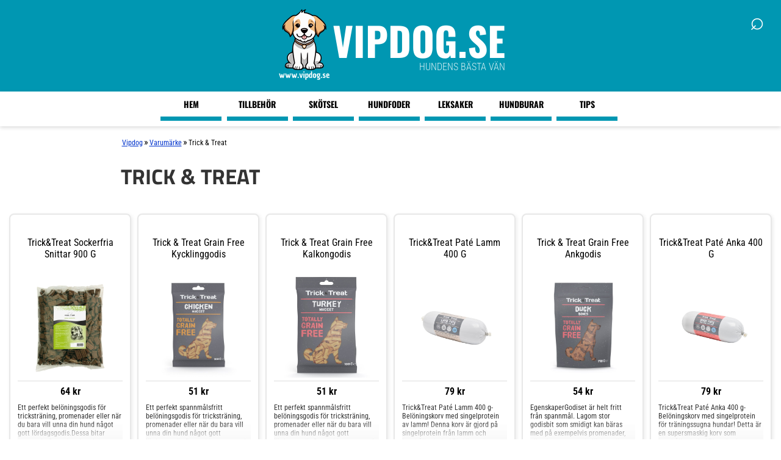

--- FILE ---
content_type: text/html; charset=utf-8
request_url: https://www.vipdog.se/varumarke/trick--treat/
body_size: 6795
content:
<!DOCTYPE html>
<html xmlns="http://www.w3.org/1999/xhtml" lang="sv" xml:lang="sv">
<head>
<!-- Google Tag Manager -->
<script>(function(w,d,s,l,i){w[l]=w[l]||[];w[l].push({'gtm.start':new Date().getTime(),event:'gtm.js'});var f=d.getElementsByTagName(s)[0],j=d.createElement(s),dl=l!='dataLayer'?'&l='+l:'';j.async=true;j.src='https://www.googletagmanager.com/gtm.js?id='+i+dl;f.parentNode.insertBefore(j,f);})(window,document,'script','dataLayer','GTM-T698RN55');</script>
<!-- End Google Tag Manager -->
<meta http-equiv="Content-Type" content="text/html; charset=utf-8"/>
<meta http-equiv="Content-Language" content="sv"/>
<title>Trick & Treat hundprodukter | Vipdog.se</title>
<meta name="description" content="Här hittar du hundprodukter från Trick & Treat som finns att köpa online. Se utbudet från återförsäljare till Trick & Treat"/>
<meta name="robots" content="index,follow"/>
<meta name="author" content="GetWebbed AB" lang="sv"/>
<meta name="viewport" content="width=device-width, initial-scale=1">
<style>@font-face{font-family:'Titillium Web';src:url(/fonts/TitilliumWeb-Regular.woff2) format('woff2');font-weight:400;font-style:normal;font-display:swap}@font-face{font-family:'Titillium Web';src:url(/fonts/TitilliumWeb-Italic.woff2) format('woff2');font-weight:400;font-style:italic;font-display:swap}@font-face{font-family:'Titillium Web';src:url(/fonts/TitilliumWeb-SemiBold.woff2) format('woff2');font-weight:600;font-style:normal;font-display:swap}@font-face{font-family:'Titillium Web';src:url(/fonts/TitilliumWeb-Bold.woff2) format('woff2');font-weight:700;font-style:normal;font-display:swap}@font-face{font-family:'Roboto Condensed Var';src:url(/fonts/RobotoCondensed-VariableFont_wght.woff2) format('woff2-variations');font-weight:100 900;font-style:normal;font-display:swap}@font-face{font-family:'Roboto Condensed';src:url(/fonts/RobotoCondensed-LightItalic.woff2) format('woff2');font-weight:300;font-style:italic;font-display:swap}@font-face{font-family:'Oswald';src:url(/fonts/Oswald-Bold.woff2) format('woff2');font-weight:700;font-style:normal;font-display:swap}</style>
<link rel="stylesheet" href="/css/style260115_v12.css">
<link rel="canonical" href="https://www.vipdog.se/varumarke/trick--treat/"/>
<link rel="apple-touch-icon" sizes="180x180" href="/apple-touch-icon.png">
<link rel="icon" type="image/png" sizes="32x32" href="/favicon-32x32.png">
<link rel="icon" type="image/png" sizes="16x16" href="/favicon-16x16.png">
<link rel="manifest" href="/site.webmanifest">
</head>
<body>
<!-- Google Tag Manager (noscript) -->
<noscript><iframe src="https://www.googletagmanager.com/ns.html?id=GTM-T698RN55" height="0" width="0" style="display:none;visibility:hidden"></iframe></noscript>
<!-- End Google Tag Manager (noscript) -->
<div id="wrap">
<div id="logowrap">
<div id="logo">
<a href="/">
<img src="/imgs/vipdog-logotyp-top.png" width="92" height="120" alt="logotyp, ikon för vipdog.se"/>
<span class="logo-text">
<span class="site-title">Vipdog.se</span>
<span class="tagline">Hundens bästa vän</span>
</span>
</a>
</div>
</div>
<div id="header">
<!-- Toggle Menu -->
<div class="menu-button" onclick="toggleMenu()">☰</div>
<!-- Toggle Sökruta -->
<div id="search-wrapper">
<form id="search-form" action="/sok/" method="post">
<div id="search-container">
<input type="text" id="search-box" name="sokord" placeholder="Sök...">
</div>
<div id="search-icon" onclick="toggleSearch()">
&#x2315;
</div>
</form>
</div>
<div class="overlay" id="overlay"></div>
<nav id="side-menu">
<ul>
<li><a href="/">Hem</a></li>
<li><a href="/hundtillbehor/">Tillbehör</a></li>
<li><a href="/hundskotsel/">Skötsel</a></li>
<li><a href="/hundfoder/">Hundfoder</a></li>
<li><a href="/hundleksaker/">Leksaker</a></li>
<li><a href="/hundburar/">Hundburar</a></li>
<li><a href="/artiklar/">Tips</a></li>
<div class="mobile-only">
<li><a href="/sok/">Sök</a></li>
</div>
</ul>
</nav>
</div>
<div id="main"><script type="text/javascript">function MM_jumpMenuGo(objId,targ,restore){var selObj=null;with(document){if(getElementById)selObj=getElementById(objId);if(selObj)eval(targ+".location='"+selObj.options[selObj.selectedIndex].value+"'");if(restore)selObj.selectedIndex=0;}}</script>
<div id="content">
<div id="breadcrumbs"><ol vocab="https://schema.org/" typeof="BreadcrumbList"><li property="itemListElement" typeof="ListItem"><a property="item" typeof="WebPage" href="https://www.vipdog.se/"><span property="name">Vipdog</span></a><meta property="position" content="1"></li>»<li property="itemListElement" typeof="ListItem"><a property="item" typeof="WebPage" href="https://www.vipdog.se/varumarke/"><span property="name">Varumärke</span></a><meta property="position" content="2"></li>»<li property="itemListElement" typeof="ListItem"><span property="name">Trick & Treat</span><meta property="position" content="3"></li></ol></div>
<div id="skyltfonster">
<div class="contentblock">
<h1>Trick & Treat</h1>
<p></p>
</div>
<div class="productfeed">
<ul>
<li class="productitem">
<div class="productname">
<h3>Trick&Treat Sockerfria Snittar 900 g</h3>
</div>
<div class="productimage">
<a href="/go.php?id=4358" target="_blank" rel="nofollow">
<img loading="lazy" src="https://www.vetzoo.se/dw/image/v2/BLRV_PRD/on/demandware.static/-/Sites-musti-master-catalog/default/dw26d835d6/images/products/P050479/shared/tricktreat-sockerfria-snittar-900-g-77.jpg" alt="Trick&amp;Treat Sockerfria Snittar 900 g"/>
</a>
</div>
<div class="pricelink ">
64 kr
<br>
<a class="readmore-button" href="/go.php?id=4358" target="_blank" rel="nofollow">Läs mer här</a>
</div>
<div class="infobox">Ett perfekt belöningsgodis för tricksträning, promenader eller när du bara vill unna din hund något gott lördagsgodis.Dessa bitar passar de flesta hundstorlekar men även är praktiska att använda i belöningsmaskiner som t.ex PetSafe Treat & Train Belöningsmaskin.Enkla bitar som inte kladdar!Kom ihåg att godis aldrig är ett alternativ till en balanserad kost - det ska alltid ges vid sidan av som en bonus eller belöning. Oavsett hur förtjust din fyrbenta vän är i godbitar så är det du som ägare som ansvarar för att den håller sig frisk och kry. Titta på rekommendationerna på förpackningen och kom ihåg att alla djur är individer - anpassa intaget efter vad som passar just din vän!</div>
</li>
<li class="productitem">
<div class="productname">
<h3>Trick & Treat Grain Free Kycklinggodis</h3>
</div>
<div class="productimage">
<a href="/go.php?id=4562" target="_blank" rel="nofollow">
<img loading="lazy" src="https://www.vetzoo.se/dw/image/v2/BLRV_PRD/on/demandware.static/-/Sites-musti-master-catalog/default/dwe8709815/images/products/P116611/shared/trickamptreat-grain-free-kycklinggodis-100g-e6.jpg" alt="Trick &amp; Treat Grain Free Kycklinggodis"/>
</a>
</div>
<div class="pricelink ">
51 kr
<br>
<a class="readmore-button" href="/go.php?id=4562" target="_blank" rel="nofollow">Läs mer här</a>
</div>
<div class="infobox">Ett perfekt spannmålsfritt belöningsgodis för tricksträning, promenader eller när du bara vill unna din hund något gott lördagsgodis.Dessa bitar passar de flesta hundstorlekar men även är praktiska att använda i belöningsmaskiner som t.ex PetSafe Treat & Train Belöningsmaskin.Enkla bitar som inte kladdar!Kom ihåg att godis aldrig är ett alternativ till en balanserad kost - det ska alltid ges vid sidan av som en bonus eller belöning. Oavsett hur förtjust din fyrbenta vän är i godbitar så är det du som ägare som ansvarar för att den håller sig frisk och kry. Titta på rekommendationerna på förpackningen och kom ihåg att alla djur är individer - anpassa intaget efter vad som passar just din vän!</div>
</li>
<li class="productitem">
<div class="productname">
<h3>Trick & Treat Grain Free Kalkongodis</h3>
</div>
<div class="productimage">
<a href="/go.php?id=4563" target="_blank" rel="nofollow">
<img loading="lazy" src="https://www.vetzoo.se/dw/image/v2/BLRV_PRD/on/demandware.static/-/Sites-musti-master-catalog/default/dw2c10b67e/images/products/P116612/shared/tricktreat-tricktreat_kalkkunanami_100g_116612-af.jpg" alt="Trick &amp; Treat Grain Free Kalkongodis"/>
</a>
</div>
<div class="pricelink ">
51 kr
<br>
<a class="readmore-button" href="/go.php?id=4563" target="_blank" rel="nofollow">Läs mer här</a>
</div>
<div class="infobox">Ett perfekt spannmålsfritt belöningsgodis för tricksträning, promenader eller när du bara vill unna din hund något gott lördagsgodis.Dessa bitar passar de flesta hundstorlekar men även är praktiska att använda i belöningsmaskiner som t.ex PetSafe Treat & Train Belöningsmaskin.Enkla bitar som inte kladdar!Kom ihåg att godis aldrig är ett alternativ till en balanserad kost - det ska alltid ges vid sidan av som en bonus eller belöning. Oavsett hur förtjust din fyrbenta vän är i godbitar så är det du som ägare som ansvarar för att den håller sig frisk och kry. Titta på rekommendationerna på förpackningen och kom ihåg att alla djur är individer - anpassa intaget efter vad som passar just din vän!</div>
</li>
<li class="productitem">
<div class="productname">
<h3>Trick&Treat Paté Lamm 400 g</h3>
</div>
<div class="productimage">
<a href="/go.php?id=920891" target="_blank" rel="nofollow">
<img loading="lazy" src="https://www.vetzoo.se/dw/image/v2/BLRV_PRD/on/demandware.static/-/Sites-musti-master-catalog/default/dw54847d38/images/products/P206558/shared/tricktreat-pate-lamm-400-g-84.jpg" alt="Trick&amp;Treat Pat&eacute; Lamm 400 g"/>
</a>
</div>
<div class="pricelink ">
79 kr
<br>
<a class="readmore-button" href="/go.php?id=920891" target="_blank" rel="nofollow">Läs mer här</a>
</div>
<div class="infobox">Trick&Treat Paté Lamm 400 g-Belöningskorv med singelprotein av lamm! Denna korv är gjord på singelprotein från lamm och innehåller hela 97% kött och animalier. Korven går att skära upp i så små eller stora bitar du (eller din hund) vill ha och passar utmärkt som tränings-och belöningsgodis!  Tänk på att denna korv endast ska ges som komplement och att den inte kan ersätta ett fullfoder för din hund. Belöningskorv till hund 100% singeprotein 97% lamm Utmärkt träningsgodis!</div>
</li>
<li class="productitem">
<div class="productname">
<h3>Trick & Treat Grain Free Ankgodis</h3>
</div>
<div class="productimage">
<a href="/go.php?id=4678" target="_blank" rel="nofollow">
<img loading="lazy" src="https://www.vetzoo.se/dw/image/v2/BLRV_PRD/on/demandware.static/-/Sites-musti-master-catalog/default/dwb6d77c91/images/products/P118454/shared/trickamptreat-grain-free-ankkaluut-140-g-b3.jpg" alt="Trick &amp; Treat Grain Free Ankgodis"/>
</a>
</div>
<div class="pricelink ">
54 kr
<br>
<a class="readmore-button" href="/go.php?id=4678" target="_blank" rel="nofollow">Läs mer här</a>
</div>
<div class="infobox">EgenskaperGodiset är helt fritt från spannmål. Lagom stor godisbit som smidigt kan bäras med på exempelvis promenader, eller fungera som belöning när hunden gjort något bra och förtjänar det lilla extra!AnvändningHundgodis av ankkött.Kom ihåg att godis aldrig är ett alternativ till en balanserad kost - det ska alltid ges vid sidan av som en bonus eller belöning. Oavsett hur förtjust din fyrbenta vän är i godbitar så är det du som ägare som ansvarar för att den håller sig frisk och kry. Titta på rekommendationerna på förpackningen och kom ihåg att alla djur är individer - anpassa intaget efter vad som passar just din vän!</div>
</li>
<li class="productitem">
<div class="productname">
<h3>Trick&Treat Paté Anka 400 g</h3>
</div>
<div class="productimage">
<a href="/go.php?id=920893" target="_blank" rel="nofollow">
<img loading="lazy" src="https://www.vetzoo.se/dw/image/v2/BLRV_PRD/on/demandware.static/-/Sites-musti-master-catalog/default/dw2fc93534/images/products/P206556/shared/tricktreat-pate-anka-400-g-5c.jpg" alt="Trick&amp;Treat Pat&eacute; Anka 400 g"/>
</a>
</div>
<div class="pricelink ">
79 kr
<br>
<a class="readmore-button" href="/go.php?id=920893" target="_blank" rel="nofollow">Läs mer här</a>
</div>
<div class="infobox">Trick&Treat Paté Anka 400 g-Belöningskorv med singelprotein för träningssugna hundar! Detta är en supersmaskig korv som innehåller hela 97% anka, inget annat protein är tillsatt vilket gör den utmärkt för hundar som kan vara känsliga eller allergiska mot andra födoämnen! Korven går utmärkt att skära upp i så små eller stora bitar som du (eller hunden) önskar och blir på så vis ett perfekt belöningsgodis när du vill ge din hund något gott och uppmuntrande. Trick&Treat Paté Anka 400 g är inte till för daglig utfodring utan ska endast ges som komplement. Korv med 97% anka 400 g som går att dela och skära upp i bitar Funkar till hundar med allergi eller överkänslighet Perfekt som belöningsgodis!</div>
</li>
<li class="productitem">
<div class="productname">
<h3>Trick&Treat Miniben Duo Lamm & Ris</h3>
</div>
<div class="productimage">
<a href="/go.php?id=4333" target="_blank" rel="nofollow">
<img loading="lazy" src="https://www.vetzoo.se/dw/image/v2/BLRV_PRD/on/demandware.static/-/Sites-musti-master-catalog/default/dwb670aec8/images/products/P030716/shared/tricktreat-miniben-duo-lamm-ris-21.jpg" alt="Trick&amp;Treat Miniben Duo Lamm &amp; Ris"/>
</a>
</div>
<div class="pricelink ">
31 kr
<br>
<a class="readmore-button" href="/go.php?id=4333" target="_blank" rel="nofollow">Läs mer här</a>
</div>
<div class="infobox">Ett perfekt belöningsgodis för tricksträning, promenader eller när du bara vill unna din hund något gott lördagsgodis.Dessa bitar passar de flesta hundstorlekar men även är praktiska att använda i belöningsmaskiner som t.ex PetSafe Treat & Train Belöningsmaskin.Enkla bitar som inte kladdar!Passar ej valpar under 4 månader!Kom ihåg att godis aldrig är ett alternativ till en balanserad kost - det ska alltid ges vid sidan av som en bonus eller belöning. Oavsett hur förtjust din fyrbenta vän är i godbitar så är det du som ägare som ansvarar för att den håller sig frisk och kry. Titta på rekommendationerna på förpackningen och kom ihåg att alla djur är individer - anpassa intaget efter vad som passar just din vän!</div>
</li>
<li class="productitem">
<div class="productname">
<h3>Trick&Treat Köttmix</h3>
</div>
<div class="productimage">
<a href="/go.php?id=4336" target="_blank" rel="nofollow">
<img loading="lazy" src="https://www.vetzoo.se/dw/image/v2/BLRV_PRD/on/demandware.static/-/Sites-musti-master-catalog/default/dw8b5e7536/images/products/P030720/shared/trickamptreat-koumlttmix-140g-140-grams-2c.jpg" alt="Trick&amp;Treat K&ouml;ttmix"/>
</a>
</div>
<div class="pricelink ">
31 kr
<br>
<a class="readmore-button" href="/go.php?id=4336" target="_blank" rel="nofollow">Läs mer här</a>
</div>
<div class="infobox">Ett perfekt belöningsgodis för tricksträning, promenader eller när du bara vill unna din hund något gott lördagsgodis.Dessa bitar passar de flesta hundstorlekar men även är praktiska att använda i belöningsmaskiner som t.ex PetSafe Treat & Train Belöningsmaskin.Enkla bitar som inte kladdar!Passar ej valpar under 4 månader!Kom ihåg att godis aldrig är ett alternativ till en balanserad kost - det ska alltid ges vid sidan av som en bonus eller belöning. Oavsett hur förtjust din fyrbenta vän är i godbitar så är det du som ägare som ansvarar för att den håller sig frisk och kry. Titta på rekommendationerna på förpackningen och kom ihåg att alla djur är individer - anpassa intaget efter vad som passar just din vän!</div>
</li>
<li class="productitem">
<div class="productname">
<h3>Trick & Treat Grain Free Laxgodis</h3>
</div>
<div class="productimage">
<a href="/go.php?id=4679" target="_blank" rel="nofollow">
<img loading="lazy" src="https://www.vetzoo.se/dw/image/v2/BLRV_PRD/on/demandware.static/-/Sites-musti-master-catalog/default/dwd3490efc/images/products/P118455/shared/trickamptreat-grain-free-lohiluut-140-g-ea.jpg" alt="Trick &amp; Treat Grain Free Laxgodis"/>
</a>
</div>
<div class="pricelink ">
54 kr
<br>
<a class="readmore-button" href="/go.php?id=4679" target="_blank" rel="nofollow">Läs mer här</a>
</div>
<div class="infobox">EgenskaperGodiset är helt fritt från spannmål. Lagom stor godisbit som smidigt kan bäras med på exempelvis promenader, eller fungera som belöning när hunden gjort något bra och förtjänar det lilla extra!AnvändningHundgodis av lax.Kom ihåg att godis aldrig är ett alternativ till en balanserad kost - det ska alltid ges vid sidan av som en bonus eller belöning. Oavsett hur förtjust din fyrbenta vän är i godbitar så är det du som ägare som ansvarar för att den håller sig frisk och kry. Titta på rekommendationerna på förpackningen och kom ihåg att alla djur är individer - anpassa intaget efter vad som passar just din vän!</div>
</li>
<li class="productitem">
<div class="productname">
<h3>Trick & Treat Grain Free Lammgodis</h3>
</div>
<div class="productimage">
<a href="/go.php?id=4677" target="_blank" rel="nofollow">
<img loading="lazy" src="https://www.vetzoo.se/dw/image/v2/BLRV_PRD/on/demandware.static/-/Sites-musti-master-catalog/default/dw6475b0ca/images/products/P118453/shared/trickamptreat-grain-free-lammasluut-140-g-1e.jpg" alt="Trick &amp; Treat Grain Free Lammgodis"/>
</a>
</div>
<div class="pricelink ">
54 kr
<br>
<a class="readmore-button" href="/go.php?id=4677" target="_blank" rel="nofollow">Läs mer här</a>
</div>
<div class="infobox">EgenskaperGodiset är helt fritt från spannmål. Lagom stor godisbit som smidigt kan bäras med på exempelvis promenader, eller fungera som belöning när hunden gjort något bra och förtjänar det lilla extra!AnvändningHundgodis av lammkött.Kom ihåg att godis aldrig är ett alternativ till en balanserad kost - det ska alltid ges vid sidan av som en bonus eller belöning. Oavsett hur förtjust din fyrbenta vän är i godbitar så är det du som ägare som ansvarar för att den håller sig frisk och kry. Titta på rekommendationerna på förpackningen och kom ihåg att alla djur är individer - anpassa intaget efter vad som passar just din vän!</div>
</li>
<li class="productitem">
<div class="productname">
<h3>Trick & Treat Lamm- & Rissnittar 800 g</h3>
</div>
<div class="productimage">
<a href="/go.php?id=4624" target="_blank" rel="nofollow">
<img loading="lazy" src="https://www.vetzoo.se/dw/image/v2/BLRV_PRD/on/demandware.static/-/Sites-musti-master-catalog/default/dwb49bc623/images/products/P050478/shared/trick-treat-lamm--rissnittar-800-g-7c.jpg" alt="Trick &amp; Treat Lamm- &amp; Rissnittar 800 g"/>
</a>
</div>
<div class="pricelink ">
64 kr
<br>
<a class="readmore-button" href="/go.php?id=4624" target="_blank" rel="nofollow">Läs mer här</a>
</div>
<div class="infobox">Ett perfekt belöningsgodis för tricksträning, promenader eller när du bara vill unna din hund något gott lördagsgodis.Dessa bitar passar de flesta hundstorlekar men även är praktiska att använda i belöningsmaskiner som t.ex PetSafe Treat & Train Belöningsmaskin.Enkla bitar som inte kladdar!Kom ihåg att godis aldrig är ett alternativ till en balanserad kost - det ska alltid ges vid sidan av som en bonus eller belöning. Oavsett hur förtjust din fyrbenta vän är i godbitar så är det du som ägare som ansvarar för att den håller sig frisk och kry. Titta på rekommendationerna på förpackningen och kom ihåg att alla djur är individer - anpassa intaget efter vad som passar just din vän!</div>
</li>
<li class="productitem">
<div class="productname">
<h3>Trick&Treat Miniben Mix</h3>
</div>
<div class="productimage">
<a href="/go.php?id=4332" target="_blank" rel="nofollow">
<img loading="lazy" src="https://www.vetzoo.se/dw/image/v2/BLRV_PRD/on/demandware.static/-/Sites-musti-master-catalog/default/dw5631e285/images/products/P030715/shared/trickamptreat-traumlningsgodis-xs-140-grams-e2.jpg" alt="Trick&amp;Treat Miniben Mix"/>
</a>
</div>
<div class="pricelink ">
31 kr
<br>
<a class="readmore-button" href="/go.php?id=4332" target="_blank" rel="nofollow">Läs mer här</a>
</div>
<div class="infobox">EgenskaperLagom stor godisbit som smidigt kan bäras med på exempelvis promenader, eller fungera som belöning när hunden gjort något bra och förtjänar det lilla extra! Rekommenderas ej till valpar under fyra månader.Kom ihåg att godis aldrig är ett alternativ till en balanserad kost - det ska alltid ges vid sidan av som en bonus eller belöning. Oavsett hur förtjust din fyrbenta vän är i godbitar så är det du som ägare som ansvarar för att den håller sig frisk och kry. Titta på rekommendationerna på förpackningen och kom ihåg att alla djur är individer - anpassa intaget efter vad som passar just din vän!</div>
</li>
<li class="productitem">
<div class="productname">
<h3>Trick&Treat Paté Kanin 400 g</h3>
</div>
<div class="productimage">
<a href="/go.php?id=920890" target="_blank" rel="nofollow">
<img loading="lazy" src="https://www.vetzoo.se/dw/image/v2/BLRV_PRD/on/demandware.static/-/Sites-musti-master-catalog/default/dwa33a30a4/images/products/P206559/shared/tricktreat-pate-kanin-400-g-aa.jpg" alt="Trick&amp;Treat Pat&eacute; Kanin 400 g"/>
</a>
</div>
<div class="pricelink ">
79 kr
<br>
<a class="readmore-button" href="/go.php?id=920890" target="_blank" rel="nofollow">Läs mer här</a>
</div>
<div class="infobox">Trick&Treat Paté Kanin 400 g-Smaskig belöningskorv med 97% kanin! Denna korv är perfekt till hundar som är allergiska eller känsliga mot vissa födoämnen, Trick&Treat Paté Kanin innehåller nämligen enbart kött och animaliska beståndsdelar från just kanin! Korven får utmärkt att skära upp i så stora eller små bitar som du tycker passar och fungerar utmärkt att ge som träningsgodis! Tänk på att denna korv inte ska ges som foder, utan endast som ett komplement utöver hundens ordinarie fullfoder. Belöningskorv med 97% kanin Går utmärkt att skära i små eller stora bitar Perfekt träningsgodis! Singelprotein</div>
</li>
<li class="productitem">
<div class="productname">
<h3>Trick&Treat Köttmix</h3>
</div>
<div class="productimage">
<a href="/go.php?id=4341" target="_blank" rel="nofollow">
<img loading="lazy" src="https://www.vetzoo.se/dw/image/v2/BLRV_PRD/on/demandware.static/-/Sites-musti-master-catalog/default/dw3575cc4f/images/products/P030720/shared/trickamptreat-koumlttmix-500g-500-grams-d8.jpg" alt="Trick&amp;Treat K&ouml;ttmix"/>
</a>
</div>
<div class="pricelink ">
64 kr
<br>
<a class="readmore-button" href="/go.php?id=4341" target="_blank" rel="nofollow">Läs mer här</a>
</div>
<div class="infobox">Ett perfekt belöningsgodis för tricksträning, promenader eller när du bara vill unna din hund något gott lördagsgodis.Dessa bitar passar de flesta hundstorlekar men även är praktiska att använda i belöningsmaskiner som t.ex PetSafe Treat & Train Belöningsmaskin.Enkla bitar som inte kladdar!Passar ej valpar under 4 månader!Kom ihåg att godis aldrig är ett alternativ till en balanserad kost - det ska alltid ges vid sidan av som en bonus eller belöning. Oavsett hur förtjust din fyrbenta vän är i godbitar så är det du som ägare som ansvarar för att den håller sig frisk och kry. Titta på rekommendationerna på förpackningen och kom ihåg att alla djur är individer - anpassa intaget efter vad som passar just din vän!</div>
</li>
<li class="productitem">
<div class="productname">
<h3>Trick&Treat Träningsgodis</h3>
</div>
<div class="productimage">
<a href="/go.php?id=4340" target="_blank" rel="nofollow">
<img loading="lazy" src="https://www.vetzoo.se/dw/image/v2/BLRV_PRD/on/demandware.static/-/Sites-musti-master-catalog/default/dwc9efabd7/images/products/P030718/shared/trickamptreat-traumlningsgodis-500g-500-grams-49.jpg" alt="Trick&amp;Treat Tr&auml;ningsgodis"/>
</a>
</div>
<div class="pricelink ">
64 kr
<br>
<a class="readmore-button" href="/go.php?id=4340" target="_blank" rel="nofollow">Läs mer här</a>
</div>
<div class="infobox">EgenskaperLagom stor godisbit som smidigt kan bäras med på exempelvis promenader, eller fungera som belöning när hunden gjort något bra och förtjänar det lilla extra! Rekommenderas ej till valpar under fyra månader.Kom ihåg att godis aldrig är ett alternativ till en balanserad kost - det ska alltid ges vid sidan av som en bonus eller belöning. Oavsett hur förtjust din fyrbenta vän är i godbitar så är det du som ägare som ansvarar för att den håller sig frisk och kry. Titta på rekommendationerna på förpackningen och kom ihåg att alla djur är individer - anpassa intaget efter vad som passar just din vän!</div>
</li>
<li class="productitem">
<div class="productname">
<h3>Trick&Treat Miniben Vilt & Kyckling</h3>
</div>
<div class="productimage">
<a href="/go.php?id=4339" target="_blank" rel="nofollow">
<img loading="lazy" src="https://www.vetzoo.se/dw/image/v2/BLRV_PRD/on/demandware.static/-/Sites-musti-master-catalog/default/dw9ffee2f9/images/products/P030717/shared/trickamptreat-miniben-vilt-amp-kyckling-500-g-500-grams-48.jpg" alt="Trick&amp;Treat Miniben Vilt &amp; Kyckling"/>
</a>
</div>
<div class="pricelink ">
64 kr
<br>
<a class="readmore-button" href="/go.php?id=4339" target="_blank" rel="nofollow">Läs mer här</a>
</div>
<div class="infobox">EgenskaperLagom stor godisbit som smidigt kan bäras med på exempelvis promenader, eller fungera som belöning när hunden gjort något bra och förtjänar det lilla extra!Kom ihåg att godis aldrig är ett alternativ till en balanserad kost - det ska alltid ges vid sidan av som en bonus eller belöning. Oavsett hur förtjust din fyrbenta vän är i godbitar så är det du som ägare som ansvarar för att den håller sig frisk och kry. Titta på rekommendationerna på förpackningen och kom ihåg att alla djur är individer - anpassa intaget efter vad som passar just din vän!</div>
</li>
<li class="productitem">
<div class="productname">
<h3>Trick&Treat Miniben Mix</h3>
</div>
<div class="productimage">
<a href="/go.php?id=4355" target="_blank" rel="nofollow">
<img loading="lazy" src="https://www.vetzoo.se/dw/image/v2/BLRV_PRD/on/demandware.static/-/Sites-musti-master-catalog/default/dw8c94d0ca/images/products/P030715/shared/trickamptreat-traumlningsgodis-xs--500-grams-ea.jpg" alt="Trick&amp;Treat Miniben Mix"/>
</a>
</div>
<div class="pricelink ">
64 kr
<br>
<a class="readmore-button" href="/go.php?id=4355" target="_blank" rel="nofollow">Läs mer här</a>
</div>
<div class="infobox">EgenskaperLagom stor godisbit som smidigt kan bäras med på exempelvis promenader, eller fungera som belöning när hunden gjort något bra och förtjänar det lilla extra! Rekommenderas ej till valpar under fyra månader.Kom ihåg att godis aldrig är ett alternativ till en balanserad kost - det ska alltid ges vid sidan av som en bonus eller belöning. Oavsett hur förtjust din fyrbenta vän är i godbitar så är det du som ägare som ansvarar för att den håller sig frisk och kry. Titta på rekommendationerna på förpackningen och kom ihåg att alla djur är individer - anpassa intaget efter vad som passar just din vän!</div>
</li>
<li class="productitem">
<div class="productname">
<h3>Trick&Treat Miniben Duo Lamm & Ris</h3>
</div>
<div class="productimage">
<a href="/go.php?id=4338" target="_blank" rel="nofollow">
<img loading="lazy" src="https://www.vetzoo.se/dw/image/v2/BLRV_PRD/on/demandware.static/-/Sites-musti-master-catalog/default/dw98dea36e/images/products/P030716/shared/tricktreat-miniben-duo-lamm-ris-68.jpg" alt="Trick&amp;Treat Miniben Duo Lamm &amp; Ris"/>
</a>
</div>
<div class="pricelink ">
64 kr
<br>
<a class="readmore-button" href="/go.php?id=4338" target="_blank" rel="nofollow">Läs mer här</a>
</div>
<div class="infobox">Ett perfekt belöningsgodis för tricksträning, promenader eller när du bara vill unna din hund något gott lördagsgodis.Dessa bitar passar de flesta hundstorlekar men även är praktiska att använda i belöningsmaskiner som t.ex PetSafe Treat & Train Belöningsmaskin.Enkla bitar som inte kladdar!Passar ej valpar under 4 månader!Kom ihåg att godis aldrig är ett alternativ till en balanserad kost - det ska alltid ges vid sidan av som en bonus eller belöning. Oavsett hur förtjust din fyrbenta vän är i godbitar så är det du som ägare som ansvarar för att den håller sig frisk och kry. Titta på rekommendationerna på förpackningen och kom ihåg att alla djur är individer - anpassa intaget efter vad som passar just din vän!</div>
</li>
<li class="productitem">
<div class="productname">
<h3>Trick & Treat Grain Free Laxgodis</h3>
</div>
<div class="productimage">
<a href="/go.php?id=5084" target="_blank" rel="nofollow">
<img loading="lazy" src="https://www.vetzoo.se/dw/image/v2/BLRV_PRD/on/demandware.static/-/Sites-musti-master-catalog/default/dw69710c94/images/products/P118455/shared/tricktreat-grain-free-laxben_61613-96.jpg" alt="Trick &amp; Treat Grain Free Laxgodis"/>
</a>
</div>
<div class="pricelink ">
119 kr
<br>
<a class="readmore-button" href="/go.php?id=5084" target="_blank" rel="nofollow">Läs mer här</a>
</div>
<div class="infobox">EgenskaperGodiset är helt fritt från spannmål. Lagom stor godisbit som smidigt kan bäras med på exempelvis promenader, eller fungera som belöning när hunden gjort något bra och förtjänar det lilla extra!AnvändningHundgodis av lax.Kom ihåg att godis aldrig är ett alternativ till en balanserad kost - det ska alltid ges vid sidan av som en bonus eller belöning. Oavsett hur förtjust din fyrbenta vän är i godbitar så är det du som ägare som ansvarar för att den håller sig frisk och kry. Titta på rekommendationerna på förpackningen och kom ihåg att alla djur är individer - anpassa intaget efter vad som passar just din vän!</div>
</li>
<li class="productitem">
<div class="productname">
<h3>Trick & Treat Grain Free Ankgodis</h3>
</div>
<div class="productimage">
<a href="/go.php?id=5085" target="_blank" rel="nofollow">
<img loading="lazy" src="https://www.vetzoo.se/dw/image/v2/BLRV_PRD/on/demandware.static/-/Sites-musti-master-catalog/default/dw2296fa46/images/products/P118454/shared/tricktreat-grain-free-ankben-500-g-51.jpg" alt="Trick &amp; Treat Grain Free Ankgodis"/>
</a>
</div>
<div class="pricelink ">
119 kr
<br>
<a class="readmore-button" href="/go.php?id=5085" target="_blank" rel="nofollow">Läs mer här</a>
</div>
<div class="infobox">EgenskaperGodiset är helt fritt från spannmål. Lagom stor godisbit som smidigt kan bäras med på exempelvis promenader, eller fungera som belöning när hunden gjort något bra och förtjänar det lilla extra!AnvändningHundgodis av ankkött.Kom ihåg att godis aldrig är ett alternativ till en balanserad kost - det ska alltid ges vid sidan av som en bonus eller belöning. Oavsett hur förtjust din fyrbenta vän är i godbitar så är det du som ägare som ansvarar för att den håller sig frisk och kry. Titta på rekommendationerna på förpackningen och kom ihåg att alla djur är individer - anpassa intaget efter vad som passar just din vän!</div>
</li>
<li class="productitem">
<div class="productname">
<h3>Trick & Treat Grain Free Lammgodis</h3>
</div>
<div class="productimage">
<a href="/go.php?id=5086" target="_blank" rel="nofollow">
<img loading="lazy" src="https://www.vetzoo.se/dw/image/v2/BLRV_PRD/on/demandware.static/-/Sites-musti-master-catalog/default/dw502d31a5/images/products/P118453/shared/tricktreat-grain-free-lammben_61624-54.jpg" alt="Trick &amp; Treat Grain Free Lammgodis"/>
</a>
</div>
<div class="pricelink ">
119 kr
<br>
<a class="readmore-button" href="/go.php?id=5086" target="_blank" rel="nofollow">Läs mer här</a>
</div>
<div class="infobox">EgenskaperGodiset är helt fritt från spannmål. Lagom stor godisbit som smidigt kan bäras med på exempelvis promenader, eller fungera som belöning när hunden gjort något bra och förtjänar det lilla extra!AnvändningHundgodis av lammkött.Kom ihåg att godis aldrig är ett alternativ till en balanserad kost - det ska alltid ges vid sidan av som en bonus eller belöning. Oavsett hur förtjust din fyrbenta vän är i godbitar så är det du som ägare som ansvarar för att den håller sig frisk och kry. Titta på rekommendationerna på förpackningen och kom ihåg att alla djur är individer - anpassa intaget efter vad som passar just din vän!</div>
</li>
<li class="productitem">
<div class="productname">
<h3>Trick&Treat Miniben Vilt & Kyckling</h3>
</div>
<div class="productimage">
<a href="/go.php?id=4334" target="_blank" rel="nofollow">
<img loading="lazy" src="https://www.vetzoo.se/dw/image/v2/BLRV_PRD/on/demandware.static/-/Sites-musti-master-catalog/default/dw775d55c5/images/products/P030717/shared/trickamptreat-miniben-vilt-amp-kyckling-140-grams-41.jpg" alt="Trick&amp;Treat Miniben Vilt &amp; Kyckling"/>
</a>
</div>
<div class="pricelink ">
31 kr
<br>
<a class="readmore-button" href="/go.php?id=4334" target="_blank" rel="nofollow">Läs mer här</a>
</div>
<div class="infobox">EgenskaperLagom stor godisbit som smidigt kan bäras med på exempelvis promenader, eller fungera som belöning när hunden gjort något bra och förtjänar det lilla extra!Kom ihåg att godis aldrig är ett alternativ till en balanserad kost - det ska alltid ges vid sidan av som en bonus eller belöning. Oavsett hur förtjust din fyrbenta vän är i godbitar så är det du som ägare som ansvarar för att den håller sig frisk och kry. Titta på rekommendationerna på förpackningen och kom ihåg att alla djur är individer - anpassa intaget efter vad som passar just din vän!</div>
</li>
<li class="productitem">
<div class="productname">
<h3>Trick&Treat Paté Hjort 400 g</h3>
</div>
<div class="productimage">
<a href="/go.php?id=920892" target="_blank" rel="nofollow">
<img loading="lazy" src="https://www.vetzoo.se/dw/image/v2/BLRV_PRD/on/demandware.static/-/Sites-musti-master-catalog/default/dw1aa2ed56/images/products/P206561/shared/tricktreat-pate-hjort-400-g-91.jpg" alt="Trick&amp;Treat Pat&eacute; Hjort 400 g"/>
</a>
</div>
<div class="pricelink ">
79 kr
<br>
<a class="readmore-button" href="/go.php?id=920892" target="_blank" rel="nofollow">Läs mer här</a>
</div>
<div class="infobox">Trick&Treat Paté Hjort 400 g-Belöningskorv gjord på singelprotein från hjort! Denna smakrika köttkorv från Trick&Treat är den ultimata belöningskorven till hundträningen! Korven går att skära i så små eller stora bitar du själv önskar och fungerar bra till hundar som är känsliga för vissa typer av födoämnen. Just denna variant är gjord på 97% hjort, resten av innehållet kommer från tapioka som adderats enbart för att tillföra textur och göra korven mer fast. Tänk på att denna korv enbart ska ges som belöning eller komplement och att den inte kan ersätta ett fullfoder. Belöningskorv med singelprotein från hjort Med 97% animaliskt innehåll Tillsatt tapioka för textur Ges som belöning vid t.ex hundträning</div>
</li>
<li class="productitem">
<div class="productname">
<h3>Trick&Treat Paté Häst 400 g</h3>
</div>
<div class="productimage">
<a href="/go.php?id=920894" target="_blank" rel="nofollow">
<img loading="lazy" src="https://www.vetzoo.se/dw/image/v2/BLRV_PRD/on/demandware.static/-/Sites-musti-master-catalog/default/dw4aef8f05/images/products/P206557/shared/tricktreat-pate-hast-400-g-2b.jpg" alt="Trick&amp;Treat Pat&eacute; H&auml;st 400 g"/>
</a>
</div>
<div class="pricelink ">
79 kr
<br>
<a class="readmore-button" href="/go.php?id=920894" target="_blank" rel="nofollow">Läs mer här</a>
</div>
<div class="infobox">Trick&Treat Paté Häst 400 g-Belöningskorv med singelprotein och hela 97% häst! Denna korv blir en utmärkt belöning när du ska träna din hund. Skär upp den i så små eller stora bitar du vill ha och du har det perfekta träningsgodiset! Korvarna är gjorda på singelprotein med hela 97% innehåll av hästkött och biprodukter från häst.  Korv med 97% häst För träning och belöning Perfekt träningsgodis Singelprotein Går att skära i så små eller stora bitar du själv vill</div>
</li>
<li class="productitem">
<div class="productname">
<h3>Trick&Treat Paté Kalkon 400 g</h3>
</div>
<div class="productimage">
<a href="/go.php?id=920895" target="_blank" rel="nofollow">
<img loading="lazy" src="https://www.vetzoo.se/dw/image/v2/BLRV_PRD/on/demandware.static/-/Sites-musti-master-catalog/default/dwe14bd69a/images/products/P206560/shared/tricktreat-pate-kalkon-400-g-c8.jpg" alt="Trick&amp;Treat Pat&eacute; Kalkon 400 g"/>
</a>
</div>
<div class="pricelink ">
79 kr
<br>
<a class="readmore-button" href="/go.php?id=920895" target="_blank" rel="nofollow">Läs mer här</a>
</div>
<div class="infobox">Trick&Treat Paté Kalkon 400 g-Läcker belöningskorv gjord på singelprotein från kalkon! Smidig och utsökt korv gjord på singelprotein. Korven går att skära i så små eller stora bitar du själv önskar och passar särskilt bra som träningsgodis! Denna belöningskorv innehåller enbart kalkon (97%) och tapioka som binder patén till en fastare konsistens.  Tänk på att Trick&Treat Paté Kalkon inte ska ges som foder utan enbart som ett komplement och belöning i lagom mängd.  Belöningskorv med singelprotein från kalkon Innehåller även tapioka som adderar textur och ger fast konsistens Passar utmärkt till hundträningen Skär i så små eller stora bitar du vill</div>
</li>
<li class="productitem">
<div class="productname">
<h3>Trick & Treat Ben Mix</h3>
</div>
<div class="productimage">
<a href="/go.php?id=4337" target="_blank" rel="nofollow">
<img loading="lazy" src="https://www.vetzoo.se/dw/image/v2/BLRV_PRD/on/demandware.static/-/Sites-musti-master-catalog/default/dw6f1bb311/images/products/P030714/shared/trickamptreat-miniben-mix-500g-500-grams-1e.jpg" alt="Trick &amp; Treat Ben Mix"/>
</a>
</div>
<div class="pricelink ">
64 kr
<br>
<a class="readmore-button" href="/go.php?id=4337" target="_blank" rel="nofollow">Läs mer här</a>
</div>
<div class="infobox">EgenskaperLagom stor godisbit som smidigt kan bäras med på exempelvis promenader, eller fungera som belöning när hunden gjort något bra och förtjänar det lilla extra!Kom ihåg att godis aldrig är ett alternativ till en balanserad kost - det ska alltid ges vid sidan av som en bonus eller belöning. Oavsett hur förtjust din fyrbenta vän är i godbitar så är det du som ägare som ansvarar för att den håller sig frisk och kry. Titta på rekommendationerna på förpackningen och kom ihåg att alla djur är individer - anpassa intaget efter vad som passar just din vän!</div>
</li>
<li class="productitem">
<div class="productname">
<h3>Trick&Treat Träningsgodis</h3>
</div>
<div class="productimage">
<a href="/go.php?id=4335" target="_blank" rel="nofollow">
<img loading="lazy" src="https://www.vetzoo.se/dw/image/v2/BLRV_PRD/on/demandware.static/-/Sites-musti-master-catalog/default/dwc292ce22/images/products/P030718/shared/trickamptreat-traumlningsgodis-140-grams-66.jpg" alt="Trick&amp;Treat Tr&auml;ningsgodis"/>
</a>
</div>
<div class="pricelink ">
31 kr
<br>
<a class="readmore-button" href="/go.php?id=4335" target="_blank" rel="nofollow">Läs mer här</a>
</div>
<div class="infobox">EgenskaperLagom stor godisbit som smidigt kan bäras med på exempelvis promenader, eller fungera som belöning när hunden gjort något bra och förtjänar det lilla extra! Rekommenderas ej till valpar under fyra månader.Kom ihåg att godis aldrig är ett alternativ till en balanserad kost - det ska alltid ges vid sidan av som en bonus eller belöning. Oavsett hur förtjust din fyrbenta vän är i godbitar så är det du som ägare som ansvarar för att den håller sig frisk och kry. Titta på rekommendationerna på förpackningen och kom ihåg att alla djur är individer - anpassa intaget efter vad som passar just din vän!</div>
</li>
<li class="productitem">
<div class="productname">
<h3>Trick & Treat Ben Mix</h3>
</div>
<div class="productimage">
<a href="/go.php?id=4331" target="_blank" rel="nofollow">
<img loading="lazy" src="https://www.vetzoo.se/dw/image/v2/BLRV_PRD/on/demandware.static/-/Sites-musti-master-catalog/default/dw5953c729/images/products/P030714/shared/trickamptreat-miniben-mix-140g-140-grams-aa.jpg" alt="Trick &amp; Treat Ben Mix"/>
</a>
</div>
<div class="pricelink ">
31 kr
<br>
<a class="readmore-button" href="/go.php?id=4331" target="_blank" rel="nofollow">Läs mer här</a>
</div>
<div class="infobox">EgenskaperLagom stor godisbit som smidigt kan bäras med på exempelvis promenader, eller fungera som belöning när hunden gjort något bra och förtjänar det lilla extra!Kom ihåg att godis aldrig är ett alternativ till en balanserad kost - det ska alltid ges vid sidan av som en bonus eller belöning. Oavsett hur förtjust din fyrbenta vän är i godbitar så är det du som ägare som ansvarar för att den håller sig frisk och kry. Titta på rekommendationerna på förpackningen och kom ihåg att alla djur är individer - anpassa intaget efter vad som passar just din vän!</div>
</li>
</ul>
</div>
</div>
</div>
<div style="display:block; height:100px;"></div>
</div>
</div>
<div id="footer">
<div class="block">
<div class="flexcontainer">
<div class="flexitem-50">
<p style="text-align:center; margin-top:40px;"><img src="/imgs/logo-bottom.png" alt="Logotyp" width="475" height="307"/></p>
</div>
<div class="flexitem-50">
<h3>Varumärken</h3><p>» Se listan för <a href="/varumarke/"><u>alla varumärken med hundsaker</u></a></p>
<h3>Om Vipdog.se</h3>
<p>- tips och idéer för ett trivsammare hem för din hund.</p>
<p>Har du förslag och idéer får du gärna kontakta oss på kontakt [snabel-a] vipdog.se</p>
<p><strong>Integritetspolicy</strong><br/>
Här kan du läsa om <a href="/integritetspolicy/">sajtens integritetspolicy</a>.</p>
</div>
</div>
</div>
</div>
<script src="https://code.jquery.com/jquery-3.6.0.min.js"></script>
<script>window.lazyLoadOptions={};</script>
<script src="https://cdn.jsdelivr.net/npm/vanilla-lazyload@17.1.3/dist/lazyload.min.js"></script>
<script>

// Gemensam funktion för att hantera overlay
function handleOverlay(active) {
  const overlay = document.getElementById('overlay');
  if (active) {
    overlay.classList.add('active');
  } else {
    overlay.classList.remove('active');
  }
}

// Funktion för att växla menyns tillstånd
function toggleMenu() {
  const menu = document.getElementById('side-menu');
  const isActive = menu.classList.toggle('active');
  handleOverlay(isActive);
}

// Funktion för att växla sökrutans tillstånd
function toggleSearch() {
  const searchContainer = document.getElementById('search-container');
  const searchBox = document.getElementById('search-box');
  const searchForm = document.getElementById('search-form');
  
  if (searchContainer.classList.contains('active')) {
    if (searchBox.value.trim() !== '') {
      searchForm.action = `/sok/`;
      searchForm.submit();
      return;  // Avsluta funktionen här, så att sökrutan inte fälls in
    }
    
    // Om sökrutan är tom, fäll in den
    searchContainer.classList.remove('active');
    handleOverlay(false);
  } else {
    searchContainer.classList.add('active');
    handleOverlay(true);
  }
}


document.addEventListener('DOMContentLoaded', function() {
  // Definiera element och variabler
  const menu = document.getElementById('side-menu');
  const menuButton = document.querySelector('.menu-button');
  const searchContainer = document.getElementById('search-container');
  const searchBox = document.getElementById('search-box');
  const searchForm = document.getElementById('search-form');
  const searchIcon = document.getElementById('search-icon');

  // Stäng menyn eller sökrutan när användaren klickar utanför
  document.addEventListener('click', function(event) {
    const isClickInsideMenu = menu.contains(event.target);
    const isClickOnMenuButton = menuButton.contains(event.target);
    const isClickInsideSearch = searchContainer.contains(event.target);
    const isClickOnSearchIcon = searchIcon.contains(event.target);

    if (!isClickInsideMenu && !isClickOnMenuButton && menu.classList.contains('active')) {
      menu.classList.remove('active');
      handleOverlay(false);
    }

    if (!isClickInsideSearch && !isClickOnSearchIcon && searchContainer.classList.contains('active')) {
      searchContainer.classList.remove('active');
      handleOverlay(false);
    }
  });

  // Hantera fokus och oskärpa på sökrutan
  searchBox.addEventListener('focus', function() {
    searchContainer.classList.add('focused');
    handleOverlay(true);
  });

  searchBox.addEventListener('blur', function() {
    searchContainer.classList.remove('focused');
    handleOverlay(false);
  });

  // Hantera Enter-tangenten
  searchForm.addEventListener('submit', function(event) {
    if (searchBox.value.trim() === '') {
      event.preventDefault();
    } else {
      searchForm.action = `/sok/`;
    }
  });
});
</script>
<script>function toggleFaq(element){const answer=element.nextElementSibling;const icon=element.querySelector('.faq-icon');if(answer.style.display==="block"){answer.style.display="none";icon.classList.remove('rotate');}else{answer.style.display="block";icon.classList.add('rotate');}}</script>
<script>document.addEventListener("DOMContentLoaded",function(){const slides=document.querySelectorAll(".hero-slider .slide");let index=Math.floor(Math.random()*slides.length);slides[index].classList.add("active");setInterval(()=>{slides[index].classList.remove("active");index=(index+1)%slides.length;slides[index].classList.add("active");},5000);});</script>
</body>
</html> 